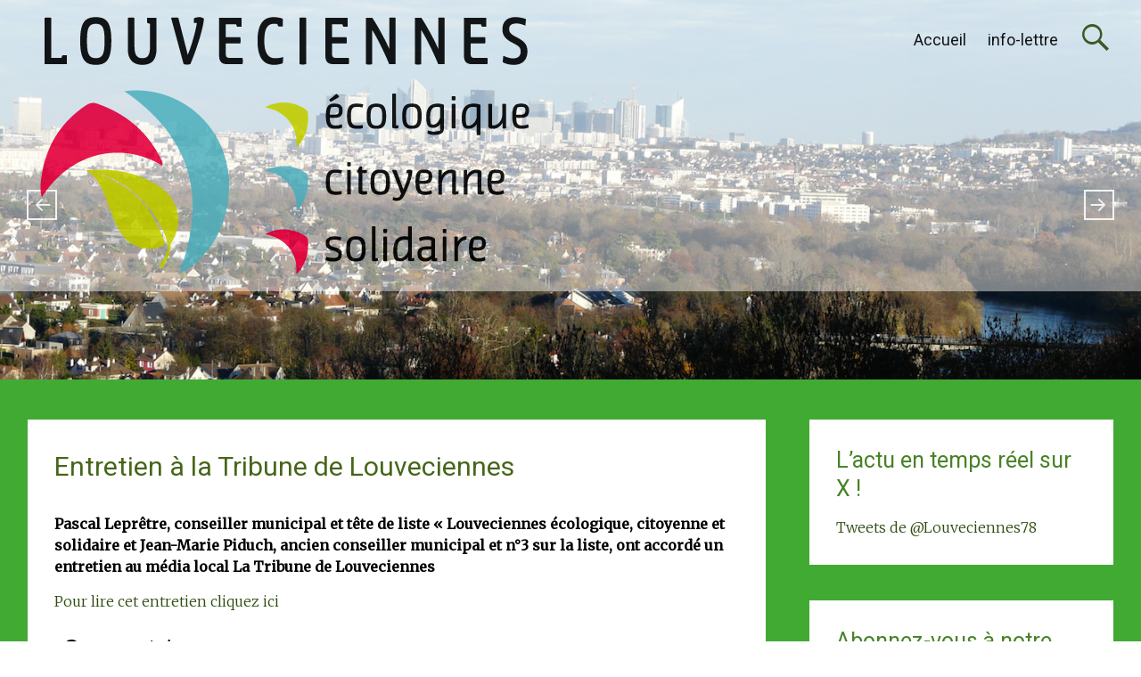

--- FILE ---
content_type: text/html; charset=UTF-8
request_url: http://www.louveciennesplus.fr/entretien-a-la-tribune-de-louveciennes/
body_size: 11185
content:
<!DOCTYPE html>
<html lang="fr-FR">
<head>
<meta charset="UTF-8">
<meta name="viewport" content="width=device-width, initial-scale=1">
<title>Entretien à la Tribune de Louveciennes | Louveciennes écologique, citoyenne et solidaire</title>
<link rel="profile" href="http://gmpg.org/xfn/11">
<link rel="pingback" href="http://www.louveciennesplus.fr/xmlrpc.php">
<meta name='robots' content='max-image-preview:large' />
<link rel='dns-prefetch' href='//secure.gravatar.com' />
<link rel='dns-prefetch' href='//stats.wp.com' />
<link rel='dns-prefetch' href='//fonts.googleapis.com' />
<link rel='dns-prefetch' href='//v0.wordpress.com' />
<link rel='dns-prefetch' href='//i0.wp.com' />
<link rel='dns-prefetch' href='//c0.wp.com' />
<link rel="alternate" type="application/rss+xml" title="Louveciennes écologique, citoyenne et solidaire &raquo; Flux" href="http://www.louveciennesplus.fr/feed/" />
<link rel="alternate" type="application/rss+xml" title="Louveciennes écologique, citoyenne et solidaire &raquo; Flux des commentaires" href="http://www.louveciennesplus.fr/comments/feed/" />
<script type="text/javascript">
/* <![CDATA[ */
window._wpemojiSettings = {"baseUrl":"https:\/\/s.w.org\/images\/core\/emoji\/14.0.0\/72x72\/","ext":".png","svgUrl":"https:\/\/s.w.org\/images\/core\/emoji\/14.0.0\/svg\/","svgExt":".svg","source":{"concatemoji":"http:\/\/www.louveciennesplus.fr\/wp-includes\/js\/wp-emoji-release.min.js?ver=6.4.7"}};
/*! This file is auto-generated */
!function(i,n){var o,s,e;function c(e){try{var t={supportTests:e,timestamp:(new Date).valueOf()};sessionStorage.setItem(o,JSON.stringify(t))}catch(e){}}function p(e,t,n){e.clearRect(0,0,e.canvas.width,e.canvas.height),e.fillText(t,0,0);var t=new Uint32Array(e.getImageData(0,0,e.canvas.width,e.canvas.height).data),r=(e.clearRect(0,0,e.canvas.width,e.canvas.height),e.fillText(n,0,0),new Uint32Array(e.getImageData(0,0,e.canvas.width,e.canvas.height).data));return t.every(function(e,t){return e===r[t]})}function u(e,t,n){switch(t){case"flag":return n(e,"\ud83c\udff3\ufe0f\u200d\u26a7\ufe0f","\ud83c\udff3\ufe0f\u200b\u26a7\ufe0f")?!1:!n(e,"\ud83c\uddfa\ud83c\uddf3","\ud83c\uddfa\u200b\ud83c\uddf3")&&!n(e,"\ud83c\udff4\udb40\udc67\udb40\udc62\udb40\udc65\udb40\udc6e\udb40\udc67\udb40\udc7f","\ud83c\udff4\u200b\udb40\udc67\u200b\udb40\udc62\u200b\udb40\udc65\u200b\udb40\udc6e\u200b\udb40\udc67\u200b\udb40\udc7f");case"emoji":return!n(e,"\ud83e\udef1\ud83c\udffb\u200d\ud83e\udef2\ud83c\udfff","\ud83e\udef1\ud83c\udffb\u200b\ud83e\udef2\ud83c\udfff")}return!1}function f(e,t,n){var r="undefined"!=typeof WorkerGlobalScope&&self instanceof WorkerGlobalScope?new OffscreenCanvas(300,150):i.createElement("canvas"),a=r.getContext("2d",{willReadFrequently:!0}),o=(a.textBaseline="top",a.font="600 32px Arial",{});return e.forEach(function(e){o[e]=t(a,e,n)}),o}function t(e){var t=i.createElement("script");t.src=e,t.defer=!0,i.head.appendChild(t)}"undefined"!=typeof Promise&&(o="wpEmojiSettingsSupports",s=["flag","emoji"],n.supports={everything:!0,everythingExceptFlag:!0},e=new Promise(function(e){i.addEventListener("DOMContentLoaded",e,{once:!0})}),new Promise(function(t){var n=function(){try{var e=JSON.parse(sessionStorage.getItem(o));if("object"==typeof e&&"number"==typeof e.timestamp&&(new Date).valueOf()<e.timestamp+604800&&"object"==typeof e.supportTests)return e.supportTests}catch(e){}return null}();if(!n){if("undefined"!=typeof Worker&&"undefined"!=typeof OffscreenCanvas&&"undefined"!=typeof URL&&URL.createObjectURL&&"undefined"!=typeof Blob)try{var e="postMessage("+f.toString()+"("+[JSON.stringify(s),u.toString(),p.toString()].join(",")+"));",r=new Blob([e],{type:"text/javascript"}),a=new Worker(URL.createObjectURL(r),{name:"wpTestEmojiSupports"});return void(a.onmessage=function(e){c(n=e.data),a.terminate(),t(n)})}catch(e){}c(n=f(s,u,p))}t(n)}).then(function(e){for(var t in e)n.supports[t]=e[t],n.supports.everything=n.supports.everything&&n.supports[t],"flag"!==t&&(n.supports.everythingExceptFlag=n.supports.everythingExceptFlag&&n.supports[t]);n.supports.everythingExceptFlag=n.supports.everythingExceptFlag&&!n.supports.flag,n.DOMReady=!1,n.readyCallback=function(){n.DOMReady=!0}}).then(function(){return e}).then(function(){var e;n.supports.everything||(n.readyCallback(),(e=n.source||{}).concatemoji?t(e.concatemoji):e.wpemoji&&e.twemoji&&(t(e.twemoji),t(e.wpemoji)))}))}((window,document),window._wpemojiSettings);
/* ]]> */
</script>
<link rel='stylesheet' id='validate-engine-css-css' href='http://www.louveciennesplus.fr/wp-content/plugins/wysija-newsletters/css/validationEngine.jquery.css?ver=2.22' type='text/css' media='all' />
<style id='wp-emoji-styles-inline-css' type='text/css'>

	img.wp-smiley, img.emoji {
		display: inline !important;
		border: none !important;
		box-shadow: none !important;
		height: 1em !important;
		width: 1em !important;
		margin: 0 0.07em !important;
		vertical-align: -0.1em !important;
		background: none !important;
		padding: 0 !important;
	}
</style>
<link rel='stylesheet' id='wp-block-library-css' href='https://c0.wp.com/c/6.4.7/wp-includes/css/dist/block-library/style.min.css' type='text/css' media='all' />
<link rel='stylesheet' id='mediaelement-css' href='https://c0.wp.com/c/6.4.7/wp-includes/js/mediaelement/mediaelementplayer-legacy.min.css' type='text/css' media='all' />
<link rel='stylesheet' id='wp-mediaelement-css' href='https://c0.wp.com/c/6.4.7/wp-includes/js/mediaelement/wp-mediaelement.min.css' type='text/css' media='all' />
<style id='jetpack-sharing-buttons-style-inline-css' type='text/css'>
.jetpack-sharing-buttons__services-list{display:flex;flex-direction:row;flex-wrap:wrap;gap:0;list-style-type:none;margin:5px;padding:0}.jetpack-sharing-buttons__services-list.has-small-icon-size{font-size:12px}.jetpack-sharing-buttons__services-list.has-normal-icon-size{font-size:16px}.jetpack-sharing-buttons__services-list.has-large-icon-size{font-size:24px}.jetpack-sharing-buttons__services-list.has-huge-icon-size{font-size:36px}@media print{.jetpack-sharing-buttons__services-list{display:none!important}}.editor-styles-wrapper .wp-block-jetpack-sharing-buttons{gap:0;padding-inline-start:0}ul.jetpack-sharing-buttons__services-list.has-background{padding:1.25em 2.375em}
</style>
<style id='classic-theme-styles-inline-css' type='text/css'>
/*! This file is auto-generated */
.wp-block-button__link{color:#fff;background-color:#32373c;border-radius:9999px;box-shadow:none;text-decoration:none;padding:calc(.667em + 2px) calc(1.333em + 2px);font-size:1.125em}.wp-block-file__button{background:#32373c;color:#fff;text-decoration:none}
</style>
<style id='global-styles-inline-css' type='text/css'>
body{--wp--preset--color--black: #000000;--wp--preset--color--cyan-bluish-gray: #abb8c3;--wp--preset--color--white: #ffffff;--wp--preset--color--pale-pink: #f78da7;--wp--preset--color--vivid-red: #cf2e2e;--wp--preset--color--luminous-vivid-orange: #ff6900;--wp--preset--color--luminous-vivid-amber: #fcb900;--wp--preset--color--light-green-cyan: #7bdcb5;--wp--preset--color--vivid-green-cyan: #00d084;--wp--preset--color--pale-cyan-blue: #8ed1fc;--wp--preset--color--vivid-cyan-blue: #0693e3;--wp--preset--color--vivid-purple: #9b51e0;--wp--preset--gradient--vivid-cyan-blue-to-vivid-purple: linear-gradient(135deg,rgba(6,147,227,1) 0%,rgb(155,81,224) 100%);--wp--preset--gradient--light-green-cyan-to-vivid-green-cyan: linear-gradient(135deg,rgb(122,220,180) 0%,rgb(0,208,130) 100%);--wp--preset--gradient--luminous-vivid-amber-to-luminous-vivid-orange: linear-gradient(135deg,rgba(252,185,0,1) 0%,rgba(255,105,0,1) 100%);--wp--preset--gradient--luminous-vivid-orange-to-vivid-red: linear-gradient(135deg,rgba(255,105,0,1) 0%,rgb(207,46,46) 100%);--wp--preset--gradient--very-light-gray-to-cyan-bluish-gray: linear-gradient(135deg,rgb(238,238,238) 0%,rgb(169,184,195) 100%);--wp--preset--gradient--cool-to-warm-spectrum: linear-gradient(135deg,rgb(74,234,220) 0%,rgb(151,120,209) 20%,rgb(207,42,186) 40%,rgb(238,44,130) 60%,rgb(251,105,98) 80%,rgb(254,248,76) 100%);--wp--preset--gradient--blush-light-purple: linear-gradient(135deg,rgb(255,206,236) 0%,rgb(152,150,240) 100%);--wp--preset--gradient--blush-bordeaux: linear-gradient(135deg,rgb(254,205,165) 0%,rgb(254,45,45) 50%,rgb(107,0,62) 100%);--wp--preset--gradient--luminous-dusk: linear-gradient(135deg,rgb(255,203,112) 0%,rgb(199,81,192) 50%,rgb(65,88,208) 100%);--wp--preset--gradient--pale-ocean: linear-gradient(135deg,rgb(255,245,203) 0%,rgb(182,227,212) 50%,rgb(51,167,181) 100%);--wp--preset--gradient--electric-grass: linear-gradient(135deg,rgb(202,248,128) 0%,rgb(113,206,126) 100%);--wp--preset--gradient--midnight: linear-gradient(135deg,rgb(2,3,129) 0%,rgb(40,116,252) 100%);--wp--preset--font-size--small: 13px;--wp--preset--font-size--medium: 20px;--wp--preset--font-size--large: 36px;--wp--preset--font-size--x-large: 42px;--wp--preset--spacing--20: 0.44rem;--wp--preset--spacing--30: 0.67rem;--wp--preset--spacing--40: 1rem;--wp--preset--spacing--50: 1.5rem;--wp--preset--spacing--60: 2.25rem;--wp--preset--spacing--70: 3.38rem;--wp--preset--spacing--80: 5.06rem;--wp--preset--shadow--natural: 6px 6px 9px rgba(0, 0, 0, 0.2);--wp--preset--shadow--deep: 12px 12px 50px rgba(0, 0, 0, 0.4);--wp--preset--shadow--sharp: 6px 6px 0px rgba(0, 0, 0, 0.2);--wp--preset--shadow--outlined: 6px 6px 0px -3px rgba(255, 255, 255, 1), 6px 6px rgba(0, 0, 0, 1);--wp--preset--shadow--crisp: 6px 6px 0px rgba(0, 0, 0, 1);}:where(.is-layout-flex){gap: 0.5em;}:where(.is-layout-grid){gap: 0.5em;}body .is-layout-flow > .alignleft{float: left;margin-inline-start: 0;margin-inline-end: 2em;}body .is-layout-flow > .alignright{float: right;margin-inline-start: 2em;margin-inline-end: 0;}body .is-layout-flow > .aligncenter{margin-left: auto !important;margin-right: auto !important;}body .is-layout-constrained > .alignleft{float: left;margin-inline-start: 0;margin-inline-end: 2em;}body .is-layout-constrained > .alignright{float: right;margin-inline-start: 2em;margin-inline-end: 0;}body .is-layout-constrained > .aligncenter{margin-left: auto !important;margin-right: auto !important;}body .is-layout-constrained > :where(:not(.alignleft):not(.alignright):not(.alignfull)){max-width: var(--wp--style--global--content-size);margin-left: auto !important;margin-right: auto !important;}body .is-layout-constrained > .alignwide{max-width: var(--wp--style--global--wide-size);}body .is-layout-flex{display: flex;}body .is-layout-flex{flex-wrap: wrap;align-items: center;}body .is-layout-flex > *{margin: 0;}body .is-layout-grid{display: grid;}body .is-layout-grid > *{margin: 0;}:where(.wp-block-columns.is-layout-flex){gap: 2em;}:where(.wp-block-columns.is-layout-grid){gap: 2em;}:where(.wp-block-post-template.is-layout-flex){gap: 1.25em;}:where(.wp-block-post-template.is-layout-grid){gap: 1.25em;}.has-black-color{color: var(--wp--preset--color--black) !important;}.has-cyan-bluish-gray-color{color: var(--wp--preset--color--cyan-bluish-gray) !important;}.has-white-color{color: var(--wp--preset--color--white) !important;}.has-pale-pink-color{color: var(--wp--preset--color--pale-pink) !important;}.has-vivid-red-color{color: var(--wp--preset--color--vivid-red) !important;}.has-luminous-vivid-orange-color{color: var(--wp--preset--color--luminous-vivid-orange) !important;}.has-luminous-vivid-amber-color{color: var(--wp--preset--color--luminous-vivid-amber) !important;}.has-light-green-cyan-color{color: var(--wp--preset--color--light-green-cyan) !important;}.has-vivid-green-cyan-color{color: var(--wp--preset--color--vivid-green-cyan) !important;}.has-pale-cyan-blue-color{color: var(--wp--preset--color--pale-cyan-blue) !important;}.has-vivid-cyan-blue-color{color: var(--wp--preset--color--vivid-cyan-blue) !important;}.has-vivid-purple-color{color: var(--wp--preset--color--vivid-purple) !important;}.has-black-background-color{background-color: var(--wp--preset--color--black) !important;}.has-cyan-bluish-gray-background-color{background-color: var(--wp--preset--color--cyan-bluish-gray) !important;}.has-white-background-color{background-color: var(--wp--preset--color--white) !important;}.has-pale-pink-background-color{background-color: var(--wp--preset--color--pale-pink) !important;}.has-vivid-red-background-color{background-color: var(--wp--preset--color--vivid-red) !important;}.has-luminous-vivid-orange-background-color{background-color: var(--wp--preset--color--luminous-vivid-orange) !important;}.has-luminous-vivid-amber-background-color{background-color: var(--wp--preset--color--luminous-vivid-amber) !important;}.has-light-green-cyan-background-color{background-color: var(--wp--preset--color--light-green-cyan) !important;}.has-vivid-green-cyan-background-color{background-color: var(--wp--preset--color--vivid-green-cyan) !important;}.has-pale-cyan-blue-background-color{background-color: var(--wp--preset--color--pale-cyan-blue) !important;}.has-vivid-cyan-blue-background-color{background-color: var(--wp--preset--color--vivid-cyan-blue) !important;}.has-vivid-purple-background-color{background-color: var(--wp--preset--color--vivid-purple) !important;}.has-black-border-color{border-color: var(--wp--preset--color--black) !important;}.has-cyan-bluish-gray-border-color{border-color: var(--wp--preset--color--cyan-bluish-gray) !important;}.has-white-border-color{border-color: var(--wp--preset--color--white) !important;}.has-pale-pink-border-color{border-color: var(--wp--preset--color--pale-pink) !important;}.has-vivid-red-border-color{border-color: var(--wp--preset--color--vivid-red) !important;}.has-luminous-vivid-orange-border-color{border-color: var(--wp--preset--color--luminous-vivid-orange) !important;}.has-luminous-vivid-amber-border-color{border-color: var(--wp--preset--color--luminous-vivid-amber) !important;}.has-light-green-cyan-border-color{border-color: var(--wp--preset--color--light-green-cyan) !important;}.has-vivid-green-cyan-border-color{border-color: var(--wp--preset--color--vivid-green-cyan) !important;}.has-pale-cyan-blue-border-color{border-color: var(--wp--preset--color--pale-cyan-blue) !important;}.has-vivid-cyan-blue-border-color{border-color: var(--wp--preset--color--vivid-cyan-blue) !important;}.has-vivid-purple-border-color{border-color: var(--wp--preset--color--vivid-purple) !important;}.has-vivid-cyan-blue-to-vivid-purple-gradient-background{background: var(--wp--preset--gradient--vivid-cyan-blue-to-vivid-purple) !important;}.has-light-green-cyan-to-vivid-green-cyan-gradient-background{background: var(--wp--preset--gradient--light-green-cyan-to-vivid-green-cyan) !important;}.has-luminous-vivid-amber-to-luminous-vivid-orange-gradient-background{background: var(--wp--preset--gradient--luminous-vivid-amber-to-luminous-vivid-orange) !important;}.has-luminous-vivid-orange-to-vivid-red-gradient-background{background: var(--wp--preset--gradient--luminous-vivid-orange-to-vivid-red) !important;}.has-very-light-gray-to-cyan-bluish-gray-gradient-background{background: var(--wp--preset--gradient--very-light-gray-to-cyan-bluish-gray) !important;}.has-cool-to-warm-spectrum-gradient-background{background: var(--wp--preset--gradient--cool-to-warm-spectrum) !important;}.has-blush-light-purple-gradient-background{background: var(--wp--preset--gradient--blush-light-purple) !important;}.has-blush-bordeaux-gradient-background{background: var(--wp--preset--gradient--blush-bordeaux) !important;}.has-luminous-dusk-gradient-background{background: var(--wp--preset--gradient--luminous-dusk) !important;}.has-pale-ocean-gradient-background{background: var(--wp--preset--gradient--pale-ocean) !important;}.has-electric-grass-gradient-background{background: var(--wp--preset--gradient--electric-grass) !important;}.has-midnight-gradient-background{background: var(--wp--preset--gradient--midnight) !important;}.has-small-font-size{font-size: var(--wp--preset--font-size--small) !important;}.has-medium-font-size{font-size: var(--wp--preset--font-size--medium) !important;}.has-large-font-size{font-size: var(--wp--preset--font-size--large) !important;}.has-x-large-font-size{font-size: var(--wp--preset--font-size--x-large) !important;}
.wp-block-navigation a:where(:not(.wp-element-button)){color: inherit;}
:where(.wp-block-post-template.is-layout-flex){gap: 1.25em;}:where(.wp-block-post-template.is-layout-grid){gap: 1.25em;}
:where(.wp-block-columns.is-layout-flex){gap: 2em;}:where(.wp-block-columns.is-layout-grid){gap: 2em;}
.wp-block-pullquote{font-size: 1.5em;line-height: 1.6;}
</style>
<link rel='stylesheet' id='social-icons-general-css' href='//www.louveciennesplus.fr/wp-content/plugins/social-icons/assets/css/social-icons.css?ver=1.7.4' type='text/css' media='all' />
<link rel='stylesheet' id='radiate-style-css' href='http://www.louveciennesplus.fr/wp-content/themes/radiate-pro/style.css?ver=6.4.7' type='text/css' media='all' />
<link rel='stylesheet' id='radiate_googlefonts-css' href='//fonts.googleapis.com/css?family=Roboto%7CMerriweather%3A400%2C300&#038;ver=6.4.7' type='text/css' media='all' />
<link rel='stylesheet' id='jetpack_css-css' href='https://c0.wp.com/p/jetpack/13.6.1/css/jetpack.css' type='text/css' media='all' />
<script type="text/javascript" src="https://c0.wp.com/c/6.4.7/wp-includes/js/jquery/jquery.min.js" id="jquery-core-js"></script>
<script type="text/javascript" src="https://c0.wp.com/c/6.4.7/wp-includes/js/jquery/jquery-migrate.min.js" id="jquery-migrate-js"></script>
<script type="text/javascript" id="radiate-custom-js-js-extra">
/* <![CDATA[ */
var radiateScriptParam = {"header_type_key":"type_2","push_height_key":"0","header_resize":"","slider_on_off_check":"1","responsiveness":"0"};
/* ]]> */
</script>
<script type="text/javascript" src="http://www.louveciennesplus.fr/wp-content/themes/radiate-pro/js/custom.js?ver=6.4.7" id="radiate-custom-js-js"></script>
<link rel="https://api.w.org/" href="http://www.louveciennesplus.fr/wp-json/" /><link rel="alternate" type="application/json" href="http://www.louveciennesplus.fr/wp-json/wp/v2/pages/2338" /><link rel="EditURI" type="application/rsd+xml" title="RSD" href="http://www.louveciennesplus.fr/xmlrpc.php?rsd" />
<link rel="canonical" href="http://www.louveciennesplus.fr/entretien-a-la-tribune-de-louveciennes/" />
<link rel='shortlink' href='https://wp.me/P7H1AF-BI' />
<link rel="alternate" type="application/json+oembed" href="http://www.louveciennesplus.fr/wp-json/oembed/1.0/embed?url=http%3A%2F%2Fwww.louveciennesplus.fr%2Fentretien-a-la-tribune-de-louveciennes%2F" />
<link rel="alternate" type="text/xml+oembed" href="http://www.louveciennesplus.fr/wp-json/oembed/1.0/embed?url=http%3A%2F%2Fwww.louveciennesplus.fr%2Fentretien-a-la-tribune-de-louveciennes%2F&#038;format=xml" />
	<style>img#wpstats{display:none}</style>
				<style type="text/css">
		body.custom-background { background: none !important; } #content { background-color: #41aa33; }
		</style>
			<style type="text/css">
			blockquote { border-color: #EAEAEA #EAEAEA #EAEAEA #2f4c10; }
			a { color: #2f4c10; }
			.site-title a:hover { color: #2f4c10; }
			.main-navigation a:hover, .main-navigation ul li.current-menu-item a, .main-navigation ul li.current_page_ancestor a, .main-navigation ul li.current-menu-ancestor a, .main-navigation ul li.current_page_item a, .main-navigation ul li:hover > a { background-color: #2f4c10; }
			.main-navigation ul li ul li a:hover, .main-navigation ul li ul li:hover > a, .main-navigation ul li.current-menu-item ul li a:hover { background-color: #2f4c10; }
			#masthead .search-form { background-color: #2f4c10; }
			.header-search-icon:before { color: #2f4c10; }
			button, input[type="button"], input[type="reset"], input[type="submit"] { 	background-color: #2f4c10; }
			#content .entry-title a:hover { color: #2f4c10; }
			.entry-meta span:hover { color: #2f4c10; }
			#content .entry-meta span a:hover { color: #2f4c10; }
			#content .comments-area article header cite a:hover, #content .comments-area a.comment-edit-link:hover, #content .comments-area a.comment-permalink:hover { color: #2f4c10; }
			.comments-area .comment-author-link a:hover { color: #2f4c10; }
			.comment .comment-reply-link:hover { color: #2f4c10; }
			.site-header .menu-toggle { color: #2f4c10; }
			.site-header .menu-toggle:hover { color: #2f4c10; }
			.main-small-navigation li:hover { background: #2f4c10; }
			.main-small-navigation ul > .current_page_item, .main-small-navigation ul > .current-menu-item { background: #2f4c10; }
			.main-small-navigation ul li ul li a:hover, .main-small-navigation ul li ul li:hover > a, .main-small-navigation ul li.current-menu-item ul li a:hover { background-color: #2f4c10; }
			#featured_pages a.more-link:hover { border-color:#2f4c10; color:#2f4c10; }
			a#back-top:before { background-color:#2f4c10; }
			.comments-area .comment-author-link span { background-color:#2f4c10; }
			.slider-meta .slider-button a:hover { background-color: #2f4c10; border: 3px solid #2f4c10; }
			.slider-nav a:hover { background-color: #2f4c10; border: 2px solid #2f4c10; } .entry-title, .entry-title a, #reply-title { color:#466619; } .widget-title { color:#488227; } body, button, input, select, textarea, p { color:#000000; } .entry-meta span, .entry-meta span a, .comments-area .comment-edit-link, .comments-area .comment-permalink, .comments-area .comment-date-time, .comments-area .comment-author-link, .comments-area .comment-author-link a { color:#347020; } .main-navigation a { color:#000000; } #colophon, #colophon .widget { background-color:#56912d; } th, td { border: 1px solid #81d742; } hr { background-color: #81d742; } blockquote { border-color: #81d742 #81d742 #81d742 #2f4c10; } pre, input[type="text"], input[type="email"], input[type="url"], input[type="password"], input[type="search"], textarea { border: 1px solid #81d742; } abbr, acronym { border-bottom: 1px dotted #81d742; } .header-wrap { border-bottom: 1px solid #81d742; } .header-search-icon { border-left: 1px solid #81d742; } .main-navigation li { border-left: 1px solid #81d742; } #featured_pages a.more-link { border: 1px solid #81d742; } .comment-content { border: 1px solid #81d742; } #colophon { border-top: 1px solid #81d742; } .footer-widgets-area { border-bottom: 1px solid #81d742; } .comment-content { background-color:#4a8228; } #masthead { height: 500px; } @media screen and (max-width: 1024px) {
										.slide-image img { height: 341px; }
										#masthead { height: 341px; }
										.slider-meta { max-width: 70%; }
										.slider-nav a.slide-next { margin-right: 10px; } .slider-nav a.slide-prev { margin-left: 10px; }
										.slider-meta .slider-title { font-size: 30px; margin-bottom: 10px; }
										.slider-meta .slider-description { font-size: 14px; line-height: 1.4; }
										.slider-meta .slider-button { margin-top: 20px; }
										.slider-meta .slider-button a { font-size: 12px; padding: 5px 15px; border: 2px solid #FFFFFF; } }
									@media screen and (max-width: 768px) {
										.radiate-hdt-2 #header-logo-image { padding-right: 10px; }
										.radiate-hdt-2 #header-logo-image img { height: 60px; width: auto; }
										.slide-image img { height: 256px; }
										#masthead { height: 256px; }
										.slider-meta h4 { display: none; }
										.slider-meta { max-width: 70%; }
										.slider-nav a.slide-next { margin-right: 10px; } .slider-nav a.slide-prev { margin-left: 10px; }
										.slider-nav a { border: 1px solid #EAEAEA; font-size: 18px; } }
									@media only screen and (max-width: 480px) {
										.radiate-hdt-2 #header-logo-image { padding-right: 5px; }
										.radiate-hdt-2 #header-logo-image img { height: 50px; width: auto; }
										.slide-image img { height: 160px; }
										#masthead { height: 160px; }
										.slider-meta { max-width: 85%; }
										.slider-meta .slider-title { font-size: 12px; margin-bottom: 0; }
										.slider-meta .slider-button { margin-top: 6px; }
										.slider-meta .slider-button a { font-size: 10px; padding: 3px 10px; border: 1px solid #FFFFFF; }
										.slider-nav a { font-size: 12px; } } #parallax-bg { background-color: #41aa33; }</style>
			<style type="text/css">.main-navigation a {
padding: 0 12px;
}
.slide-image img {
  width: 100%;
}
.header-wrap {
  background-color: rgba(255, 255, 255, 0.5);
  border-bottom: 1px solid rgba(255, 255, 255, 0.0);
}</style>
	<style type="text/css">.recentcomments a{display:inline !important;padding:0 !important;margin:0 !important;}</style>	<style type="text/css">
			.site-title,
		.site-description {
			position: absolute;
			clip: rect(1px, 1px, 1px, 1px);
		}
		</style>
	<style type="text/css" id="custom-background-css">
body.custom-background { background-color: #41aa33; }
</style>
	<link rel="icon" href="https://i0.wp.com/www.louveciennesplus.fr/wp-content/uploads/2020/02/logo.png?fit=32%2C30" sizes="32x32" />
<link rel="icon" href="https://i0.wp.com/www.louveciennesplus.fr/wp-content/uploads/2020/02/logo.png?fit=192%2C182" sizes="192x192" />
<link rel="apple-touch-icon" href="https://i0.wp.com/www.louveciennesplus.fr/wp-content/uploads/2020/02/logo.png?fit=180%2C170" />
<meta name="msapplication-TileImage" content="https://i0.wp.com/www.louveciennesplus.fr/wp-content/uploads/2020/02/logo.png?fit=226%2C214" />

</head>
<body class="page-template-default page page-id-2338 custom-background group-blog right-sidebar radiate-hdt-2">
<div id="page" class="hfeed site">
		<header id="masthead" class="site-header" role="banner">
		<div class="header-wrap clearfix">
			 <div class="inner-wrap"> 			<div class="site-branding">
									<div id="header-logo-image">
						<a href="http://www.louveciennesplus.fr/" title="Louveciennes écologique, citoyenne et solidaire" rel="home"><img src="http://www.louveciennesplus.fr/wp-content/uploads/2020/02/logo-Lecs-VG_site.png" alt="Louveciennes écologique, citoyenne et solidaire"></a>
					</div><!-- #header-logo-image -->
								<div id="header-text">
					<h1 class="site-title"><a href="http://www.louveciennesplus.fr/" title="Louveciennes écologique, citoyenne et solidaire" rel="home">Louveciennes écologique, citoyenne et solidaire</a></h1>
					<h2 class="site-description">élections municipales des 5 et 12 décembre 2021</h2>
				</div>
			</div>
			<div class="header-search-icon"></div>
			<form role="search" method="get" class="search-form" action="http://www.louveciennesplus.fr/">
	<label>
		<span class="screen-reader-text">Rechercher&nbsp;:</span>
		<input type="search" class="search-field" placeholder="Recherche&hellip;" value="" name="s">
	</label>
	<input type="submit" class="search-submit" value="Rechercher">
</form>
			<nav id="site-navigation" class="main-navigation" role="navigation">
				<h1 class="menu-toggle"></h1>
				<a class="skip-link screen-reader-text" href="#content">Aller au contenu principal</a>
				<div class="menu-menu-1-container"><ul id="menu-menu-1" class="menu"><li id="menu-item-994" class="menu-item menu-item-type-custom menu-item-object-custom menu-item-home menu-item-994"><a href="http://www.louveciennesplus.fr">Accueil</a></li>
<li id="menu-item-2247" class="menu-item menu-item-type-post_type menu-item-object-page menu-item-2247"><a href="http://www.louveciennesplus.fr/newsletter/">info-lettre</a></li>
</ul></div>			</nav><!-- #site-navigation -->
			 </div> 		</div><!-- header-wrap -->
	</header><!-- #masthead -->
	<div id="parallax-bg">
		<div class="slide-wrap">			<div class="single-slide">
				<div class="slide-image"><img title="" alt="" src="http://www.louveciennesplus.fr/wp-content/uploads/2015/12/P1110734_RP.jpg"/></div>
				<div class="slider-meta">
					<h3 class="slider-title"></h3>
					<h4 class="slider-description"></h4>
									</div><!-- .slider-meta -->
			</div><!-- .single-slide -->
				<div class="single-slide">
				<div class="slide-image"><img title="" alt="" src="http://www.louveciennesplus.fr/wp-content/uploads/2015/12/P1110749_RP.jpg"/></div>
				<div class="slider-meta">
					<h3 class="slider-title"></h3>
					<h4 class="slider-description"></h4>
									</div><!-- .slider-meta -->
			</div><!-- .single-slide -->
				<div class="single-slide">
				<div class="slide-image"><img title="" alt="" src="http://www.louveciennesplus.fr/wp-content/uploads/2015/12/2012.01-louveciennes-sous-la-neige-051_RP.jpg"/></div>
				<div class="slider-meta">
					<h3 class="slider-title"></h3>
					<h4 class="slider-description"></h4>
									</div><!-- .slider-meta -->
			</div><!-- .single-slide -->
				<div class="single-slide">
				<div class="slide-image"><img title="" alt="" src="http://www.louveciennesplus.fr/wp-content/uploads/2015/12/P1110692_RP.jpg"/></div>
				<div class="slider-meta">
					<h3 class="slider-title"></h3>
					<h4 class="slider-description"></h4>
									</div><!-- .slider-meta -->
			</div><!-- .single-slide -->
				<div class="single-slide">
				<div class="slide-image"><img title="" alt="" src="http://www.louveciennesplus.fr/wp-content/uploads/2014/03/dynamique.jpg"/></div>
				<div class="slider-meta">
					<h3 class="slider-title"></h3>
					<h4 class="slider-description"></h4>
									</div><!-- .slider-meta -->
			</div><!-- .single-slide -->
				<div class="single-slide">
				<div class="slide-image"><img title="" alt="" src="http://www.louveciennesplus.fr/wp-content/uploads/2015/12/2012.01-louveciennes-sous-la-neige-057_RP.jpg"/></div>
				<div class="slider-meta">
					<h3 class="slider-title"></h3>
					<h4 class="slider-description"></h4>
									</div><!-- .slider-meta -->
			</div><!-- .single-slide -->
				<div class="single-slide">
				<div class="slide-image"><img title="" alt="" src="http://www.louveciennesplus.fr/wp-content/uploads/2015/12/Mairie.jpg"/></div>
				<div class="slider-meta">
					<h3 class="slider-title"></h3>
					<h4 class="slider-description"></h4>
									</div><!-- .slider-meta -->
			</div><!-- .single-slide -->
				<div class="single-slide">
				<div class="slide-image"><img title="" alt="" src="http://www.louveciennesplus.fr/wp-content/uploads/2015/12/IMG_0017_RP.jpg"/></div>
				<div class="slider-meta">
					<h3 class="slider-title"></h3>
					<h4 class="slider-description"></h4>
									</div><!-- .slider-meta -->
			</div><!-- .single-slide -->
				<div class="single-slide">
				<div class="slide-image"><img title="" alt="" src="http://www.louveciennesplus.fr/wp-content/uploads/2015/12/P000211_RP.jpg"/></div>
				<div class="slider-meta">
					<h3 class="slider-title"></h3>
					<h4 class="slider-description"></h4>
									</div><!-- .slider-meta -->
			</div><!-- .single-slide -->
				<div class="single-slide">
				<div class="slide-image"><img title="" alt="" src="http://www.louveciennesplus.fr/wp-content/uploads/2013/12/mairie.jpg"/></div>
				<div class="slider-meta">
					<h3 class="slider-title"></h3>
					<h4 class="slider-description"></h4>
									</div><!-- .slider-meta -->
			</div><!-- .single-slide -->
				<div class="single-slide">
				<div class="slide-image"><img title="" alt="" src="http://www.louveciennesplus.fr/wp-content/uploads/2015/12/DSC_0003_RP.jpg"/></div>
				<div class="slider-meta">
					<h3 class="slider-title"></h3>
					<h4 class="slider-description"></h4>
									</div><!-- .slider-meta -->
			</div><!-- .single-slide -->
				<div class="single-slide">
				<div class="slide-image"><img title="" alt="" src="http://www.louveciennesplus.fr/wp-content/uploads/2013/12/2009.06.27-Louveciennes-035-11.jpg"/></div>
				<div class="slider-meta">
					<h3 class="slider-title"></h3>
					<h4 class="slider-description"></h4>
									</div><!-- .slider-meta -->
			</div><!-- .single-slide -->
				<div class="single-slide">
				<div class="slide-image"><img title="" alt="" src="http://www.louveciennesplus.fr/wp-content/uploads/2015/12/PICT0177_RP.jpg"/></div>
				<div class="slider-meta">
					<h3 class="slider-title"></h3>
					<h4 class="slider-description"></h4>
									</div><!-- .slider-meta -->
			</div><!-- .single-slide -->
				<div class="single-slide">
				<div class="slide-image"><img title="" alt="" src="http://www.louveciennesplus.fr/wp-content/uploads/2015/12/2009.06.27-Louveciennes-063_RP.jpg"/></div>
				<div class="slider-meta">
					<h3 class="slider-title"></h3>
					<h4 class="slider-description"></h4>
									</div><!-- .slider-meta -->
			</div><!-- .single-slide -->
				<div class="single-slide">
				<div class="slide-image"><img title="" alt="" src="http://www.louveciennesplus.fr/wp-content/uploads/2015/12/2009.06.27-Louveciennes-024_RP.jpg"/></div>
				<div class="slider-meta">
					<h3 class="slider-title"></h3>
					<h4 class="slider-description"></h4>
									</div><!-- .slider-meta -->
			</div><!-- .single-slide -->
		</div><!-- .slide-wrap -->
	<div class="slider-nav">
			<a class="slide-next" href="#"></a>
			<a class="slide-prev" href="#"></a>
	</div>
	</div><!-- #parallax-bg -->
	<div id="content" class="site-content">
		<div class="inner-wrap">
	<div id="primary" class="content-area">
		<main id="main" class="site-main" role="main">

			
				 
<article id="post-2338" class="post-2338 page type-page status-publish has-post-thumbnail hentry">
	
   <header class="entry-header">
		<h1 class="entry-title">Entretien à la Tribune de Louveciennes</h1>
	</header><!-- .entry-header -->

	<div class="entry-content">
		<style type="text/css">.fb-comments,.fb-comments span,.fb-comments span iframe[style]{min-width:100%!important;width:100%!important}</style><div id="fb-root"></div><p><span id="more-2338"></span></p>
<p><strong>Pascal Leprêtre, conseiller municipal et tête de liste « Louveciennes écologique, citoyenne et solidaire et Jean-Marie Piduch, ancien conseiller municipal et n°3 sur la liste, ont accordé un entretien au média local La Tribune de Louveciennes </strong></p>
<p><a href="https://louveciennestribune.typepad.com/media/2020/03/municipales-2020-entretien-avec-pascal-leprêtre-1.html">Pour lire cet entretien cliquez ici </a></p>
<div class='heateorFfcClear'></div><div style='width:100%;text-align:left;' class='heateor_ffc_facebook_comments'><h4 class='heateor_ffc_facebook_comments_title' style='padding:10px;font-family:Arial,Helvetica Neue,Helvetica,sans-serif;' >Commentaires</h4><script type="text/javascript">!function(e,n,t){var o,c=e.getElementsByTagName(n)[0];e.getElementById(t)||(o=e.createElement(n),o.id=t,o.src="//connect.facebook.net/fr_FR/sdk.js#xfbml=1&version=v23.0",c.parentNode.insertBefore(o,c))}(document,"script","facebook-jssdk");</script><div class="fb-comments" data-href="http://www.louveciennesplus.fr/entretien-a-la-tribune-de-louveciennes/" data-colorscheme="light" data-numposts="" data-width="100%" data-order-by="social" ></div></div><div class='heateorFfcClear'></div>			</div><!-- .entry-content -->
	</article><!-- #post-## -->

				
			
		</main><!-- #main -->
	</div><!-- #primary -->

	<div id="secondary" class="widget-area" role="complementary">
				<aside id="text-3" class="widget widget_text"><h3 class="widget-title">L&rsquo;actu en temps réel sur X !</h3>			<div class="textwidget"><a class="twitter-timeline" href="https://twitter.com/Louveciennes78" data-widget-id="677966975243448320">Tweets de @Louveciennes78</a> <script>!function(d,s,id){var js,fjs=d.getElementsByTagName(s)[0],p=/^http:/.test(d.location)?'http':'https';if(!d.getElementById(id)){js=d.createElement(s);js.id=id;js.src=p+"://platform.twitter.com/widgets.js";fjs.parentNode.insertBefore(js,fjs);}}(document,"script","twitter-wjs");</script></div>
		</aside><aside id="wysija-3" class="widget widget_wysija"><h3 class="widget-title">Abonnez-vous à notre info lettre</h3><div class="widget_wysija_cont"><div id="msg-form-wysija-3" class="wysija-msg ajax"></div><form id="form-wysija-3" method="post" action="#wysija" class="widget_wysija">
<p class="wysija-paragraph">
    <label>E-mail <span class="wysija-required">*</span></label>
    
    	<input type="text" name="wysija[user][email]" class="wysija-input validate[required,custom[email]]" title="E-mail"  value="" />
    
    
    
    <span class="abs-req">
        <input type="text" name="wysija[user][abs][email]" class="wysija-input validated[abs][email]" value="" />
    </span>
    
</p>

<input class="wysija-submit wysija-submit-field" type="submit" value="Je m&#039;abonne !" />

    <input type="hidden" name="form_id" value="3" />
    <input type="hidden" name="action" value="save" />
    <input type="hidden" name="controller" value="subscribers" />
    <input type="hidden" value="1" name="wysija-page" />

    
        <input type="hidden" name="wysija[user_list][list_ids]" value="1" />
    
 </form></div></aside><aside id="themegrill_social_icons-3" class="widget social-icons widget_social_icons"><h3 class="widget-title">Nous suivre sur les réseaux sociaux</h3>		
		<ul class="social-icons-lists show-icons-label icons-background-rounded">

			
				<li class="social-icons-list-item">
					<a href="https://twitter.com/@louveciennes78"   class="social-icon">
						<span class="socicon socicon-twitter" style="padding: 10px; font-size: 14px; background-color: #4da7de"></span>

													<span class="social-icons-list-label">@louveciennes78</span>
											</a>
				</li>

			
				<li class="social-icons-list-item">
					<a href="http://facebook.com/louveciennes78"   class="social-icon">
						<span class="socicon socicon-facebook" style="padding: 10px; font-size: 14px; background-color: #3e5b98"></span>

													<span class="social-icons-list-label">louveciennes78</span>
											</a>
				</li>

			
				<li class="social-icons-list-item">
					<a href="http://instagram.com"   class="social-icon">
						<span class="socicon socicon-instagram" style="padding: 10px; font-size: 14px; background-color: #9c7c6e"></span>

													<span class="social-icons-list-label">@78louveciennes</span>
											</a>
				</li>

			
		</ul>

		</aside>
		<aside id="recent-posts-2" class="widget widget_recent_entries">
		<h3 class="widget-title">Articles récents</h3>
		<ul>
											<li>
					<a href="http://www.louveciennesplus.fr/tribune-libre-publiee-dans-louveciennes-echos-janvier-2026/">Tribune libre publiée dans Louveciennes-Echos &#8211; Janvier 2026</a>
									</li>
											<li>
					<a href="http://www.louveciennesplus.fr/elections-municipales-des-15-et-22-mars-2026-participez-a-notre-questionnaire-citoyen/">Elections municipales des 15 et 22 mars 2026 &#8211; Participez à notre questionnaire citoyen !</a>
									</li>
											<li>
					<a href="http://www.louveciennesplus.fr/fermeture-du-groupe-scolaire-paul-doumer-vote-en-conseil-municipal/">Fermeture du groupe scolaire Paul Doumer : vote en conseil municipal</a>
									</li>
											<li>
					<a href="http://www.louveciennesplus.fr/conseil-municipal-du-30-janvier-2024/">Conseil municipal du 30 janvier 2024</a>
									</li>
											<li>
					<a href="http://www.louveciennesplus.fr/fermeture-du-groupe-scolaire-paul-doumer-articles-dans-toutes-les-nouvelles/">Fermeture du groupe scolaire Paul Doumer : article dans Toutes les Nouvelles</a>
									</li>
					</ul>

		</aside><aside id="categories-2" class="widget widget_categories"><h3 class="widget-title">Catégories</h3><form action="http://www.louveciennesplus.fr" method="get"><label class="screen-reader-text" for="cat">Catégories</label><select  name='cat' id='cat' class='postform'>
	<option value='-1'>Sélectionner une catégorie</option>
	<option class="level-0" value="70">Bougival</option>
	<option class="level-0" value="67">Budget</option>
	<option class="level-0" value="61">CASGBS</option>
	<option class="level-0" value="47">circulations douces</option>
	<option class="level-0" value="80">Citoyenneté</option>
	<option class="level-0" value="92">Conférence</option>
	<option class="level-0" value="62">conseil communautaire</option>
	<option class="level-0" value="51">Conseil d&rsquo;Etat</option>
	<option class="level-0" value="15">conseil municipal</option>
	<option class="level-0" value="6">Dans la presse</option>
	<option class="level-0" value="110">débat d&rsquo;orientation budgétaire</option>
	<option class="level-0" value="93">eau</option>
	<option class="level-0" value="82">élections</option>
	<option class="level-0" value="84">environnement</option>
	<option class="level-0" value="22">éthique</option>
	<option class="level-0" value="45">finances</option>
	<option class="level-0" value="56">humour</option>
	<option class="level-0" value="91">Immigration</option>
	<option class="level-0" value="39">intercommunalité</option>
	<option class="level-0" value="105">international</option>
	<option class="level-0" value="19">La campagne électorale</option>
	<option class="level-0" value="18">Les candidats</option>
	<option class="level-0" value="71">Les Coteaux de Seine Autrement</option>
	<option class="level-0" value="90">Linky</option>
	<option class="level-0" value="76">logement</option>
	<option class="level-0" value="52">Louveciennes</option>
	<option class="level-0" value="1">Non classé</option>
	<option class="level-0" value="66">PADD</option>
	<option class="level-0" value="65">PLU</option>
	<option class="level-0" value="94">pollution</option>
	<option class="level-0" value="81">primaires</option>
	<option class="level-0" value="33">recours</option>
	<option class="level-0" value="44">réforme territoriale</option>
	<option class="level-0" value="74">réfugiés</option>
	<option class="level-0" value="25">Résultats</option>
	<option class="level-0" value="109">ROB</option>
	<option class="level-0" value="86">scolaire</option>
	<option class="level-0" value="38">SGSF</option>
	<option class="level-0" value="69">SNCF</option>
	<option class="level-0" value="68">Transport</option>
	<option class="level-0" value="77">urbanisme</option>
	<option class="level-0" value="27">vidéos</option>
</select>
</form><script type="text/javascript">
/* <![CDATA[ */

(function() {
	var dropdown = document.getElementById( "cat" );
	function onCatChange() {
		if ( dropdown.options[ dropdown.selectedIndex ].value > 0 ) {
			dropdown.parentNode.submit();
		}
	}
	dropdown.onchange = onCatChange;
})();

/* ]]> */
</script>
</aside><aside id="archives-2" class="widget widget_archive"><h3 class="widget-title">Archives</h3>		<label class="screen-reader-text" for="archives-dropdown-2">Archives</label>
		<select id="archives-dropdown-2" name="archive-dropdown">
			
			<option value="">Sélectionner un mois</option>
				<option value='http://www.louveciennesplus.fr/2026/01/'> janvier 2026 </option>
	<option value='http://www.louveciennesplus.fr/2024/01/'> janvier 2024 </option>
	<option value='http://www.louveciennesplus.fr/2022/10/'> octobre 2022 </option>
	<option value='http://www.louveciennesplus.fr/2022/04/'> avril 2022 </option>
	<option value='http://www.louveciennesplus.fr/2022/03/'> mars 2022 </option>
	<option value='http://www.louveciennesplus.fr/2021/12/'> décembre 2021 </option>
	<option value='http://www.louveciennesplus.fr/2021/11/'> novembre 2021 </option>
	<option value='http://www.louveciennesplus.fr/2021/01/'> janvier 2021 </option>
	<option value='http://www.louveciennesplus.fr/2020/07/'> juillet 2020 </option>
	<option value='http://www.louveciennesplus.fr/2020/05/'> mai 2020 </option>
	<option value='http://www.louveciennesplus.fr/2020/03/'> mars 2020 </option>
	<option value='http://www.louveciennesplus.fr/2020/02/'> février 2020 </option>
	<option value='http://www.louveciennesplus.fr/2020/01/'> janvier 2020 </option>
	<option value='http://www.louveciennesplus.fr/2019/12/'> décembre 2019 </option>
	<option value='http://www.louveciennesplus.fr/2019/11/'> novembre 2019 </option>
	<option value='http://www.louveciennesplus.fr/2019/07/'> juillet 2019 </option>
	<option value='http://www.louveciennesplus.fr/2019/06/'> juin 2019 </option>
	<option value='http://www.louveciennesplus.fr/2019/05/'> mai 2019 </option>
	<option value='http://www.louveciennesplus.fr/2019/04/'> avril 2019 </option>
	<option value='http://www.louveciennesplus.fr/2019/03/'> mars 2019 </option>
	<option value='http://www.louveciennesplus.fr/2018/12/'> décembre 2018 </option>
	<option value='http://www.louveciennesplus.fr/2018/10/'> octobre 2018 </option>
	<option value='http://www.louveciennesplus.fr/2018/09/'> septembre 2018 </option>
	<option value='http://www.louveciennesplus.fr/2018/04/'> avril 2018 </option>
	<option value='http://www.louveciennesplus.fr/2018/03/'> mars 2018 </option>
	<option value='http://www.louveciennesplus.fr/2018/02/'> février 2018 </option>
	<option value='http://www.louveciennesplus.fr/2017/12/'> décembre 2017 </option>
	<option value='http://www.louveciennesplus.fr/2017/11/'> novembre 2017 </option>
	<option value='http://www.louveciennesplus.fr/2017/10/'> octobre 2017 </option>
	<option value='http://www.louveciennesplus.fr/2017/07/'> juillet 2017 </option>
	<option value='http://www.louveciennesplus.fr/2017/05/'> mai 2017 </option>
	<option value='http://www.louveciennesplus.fr/2017/03/'> mars 2017 </option>
	<option value='http://www.louveciennesplus.fr/2017/01/'> janvier 2017 </option>
	<option value='http://www.louveciennesplus.fr/2016/12/'> décembre 2016 </option>
	<option value='http://www.louveciennesplus.fr/2016/10/'> octobre 2016 </option>
	<option value='http://www.louveciennesplus.fr/2016/09/'> septembre 2016 </option>
	<option value='http://www.louveciennesplus.fr/2016/07/'> juillet 2016 </option>
	<option value='http://www.louveciennesplus.fr/2016/05/'> mai 2016 </option>
	<option value='http://www.louveciennesplus.fr/2016/04/'> avril 2016 </option>
	<option value='http://www.louveciennesplus.fr/2016/03/'> mars 2016 </option>
	<option value='http://www.louveciennesplus.fr/2016/02/'> février 2016 </option>
	<option value='http://www.louveciennesplus.fr/2016/01/'> janvier 2016 </option>
	<option value='http://www.louveciennesplus.fr/2015/12/'> décembre 2015 </option>
	<option value='http://www.louveciennesplus.fr/2015/09/'> septembre 2015 </option>
	<option value='http://www.louveciennesplus.fr/2015/02/'> février 2015 </option>
	<option value='http://www.louveciennesplus.fr/2015/01/'> janvier 2015 </option>
	<option value='http://www.louveciennesplus.fr/2014/12/'> décembre 2014 </option>
	<option value='http://www.louveciennesplus.fr/2014/11/'> novembre 2014 </option>
	<option value='http://www.louveciennesplus.fr/2014/10/'> octobre 2014 </option>
	<option value='http://www.louveciennesplus.fr/2014/09/'> septembre 2014 </option>
	<option value='http://www.louveciennesplus.fr/2014/07/'> juillet 2014 </option>
	<option value='http://www.louveciennesplus.fr/2014/06/'> juin 2014 </option>
	<option value='http://www.louveciennesplus.fr/2014/05/'> mai 2014 </option>
	<option value='http://www.louveciennesplus.fr/2014/04/'> avril 2014 </option>
	<option value='http://www.louveciennesplus.fr/2014/03/'> mars 2014 </option>
	<option value='http://www.louveciennesplus.fr/2014/02/'> février 2014 </option>
	<option value='http://www.louveciennesplus.fr/2014/01/'> janvier 2014 </option>
	<option value='http://www.louveciennesplus.fr/2013/12/'> décembre 2013 </option>

		</select>

			<script type="text/javascript">
/* <![CDATA[ */

(function() {
	var dropdown = document.getElementById( "archives-dropdown-2" );
	function onSelectChange() {
		if ( dropdown.options[ dropdown.selectedIndex ].value !== '' ) {
			document.location.href = this.options[ this.selectedIndex ].value;
		}
	}
	dropdown.onchange = onSelectChange;
})();

/* ]]> */
</script>
</aside><aside id="recent-comments-2" class="widget widget_recent_comments"><h3 class="widget-title">Commentaires récents</h3><ul id="recentcomments"><li class="recentcomments"><span class="comment-author-link"><a href="http://www.louveciennesplus.fr" class="url" rel="ugc">PLUS</a></span> dans <a href="http://www.louveciennesplus.fr/retour-sur-le-conseil-municipal-du-12-avril/comment-page-1/#comment-102">Retour sur le conseil municipal du 12 avril</a></li><li class="recentcomments"><span class="comment-author-link">GROULT</span> dans <a href="http://www.louveciennesplus.fr/retour-sur-le-conseil-municipal-du-12-avril/comment-page-1/#comment-100">Retour sur le conseil municipal du 12 avril</a></li><li class="recentcomments"><span class="comment-author-link">Valerie</span> dans <a href="http://www.louveciennesplus.fr/592-000-e-dimpots-supplementaires-une-necessite-non-un-choix-politique/comment-page-1/#comment-95">592.000 € d&rsquo;impôts supplémentaires ! une nécessité ? non, un choix politique !</a></li><li class="recentcomments"><span class="comment-author-link">Antoine</span> dans <a href="http://www.louveciennesplus.fr/592-000-e-dimpots-supplementaires-une-necessite-non-un-choix-politique/comment-page-1/#comment-94">592.000 € d&rsquo;impôts supplémentaires ! une nécessité ? non, un choix politique !</a></li><li class="recentcomments"><span class="comment-author-link">MP</span> dans <a href="http://www.louveciennesplus.fr/que-pensez-vous-du-sondage-du-maire-sur-le-budget-2016/comment-page-1/#comment-92">Que pensez-vous du « sondage » du maire sur le budget 2016  ?</a></li></ul></aside><aside id="meta-2" class="widget widget_meta"><h3 class="widget-title">Méta</h3>
		<ul>
						<li><a href="http://www.louveciennesplus.fr/wp-login.php">Connexion</a></li>
			<li><a href="http://www.louveciennesplus.fr/feed/">Flux des publications</a></li>
			<li><a href="http://www.louveciennesplus.fr/comments/feed/">Flux des commentaires</a></li>

			<li><a href="https://fr.wordpress.org/">Site de WordPress-FR</a></li>
		</ul>

		</aside>	</div><!-- #secondary -->

		</div><!-- .inner-wrap -->
	</div><!-- #content -->

	<footer id="colophon" class="site-footer" role="contentinfo">
		
		<div class="site-info">
						 courriel : contact@louveciennesplus.fr                    facebook : louveciennes78                    twitter : @louveciennes78		</div><!-- .site-info -->
	</footer><!-- #colophon -->
</div><!-- #page -->

<script type="text/javascript" src="http://www.louveciennesplus.fr/wp-content/themes/radiate-pro/js/navigation.js?ver=20120206" id="radiate-navigation-js"></script>
<script type="text/javascript" src="http://www.louveciennesplus.fr/wp-content/themes/radiate-pro/js/skip-link-focus-fix.js?ver=20130115" id="radiate-skip-link-focus-fix-js"></script>
<script type="text/javascript" src="http://www.louveciennesplus.fr/wp-content/themes/radiate-pro/js/jquery.cycle.all.min.js?ver=2.9999.5" id="radiate_jquery_cycle-js"></script>
<script type="text/javascript" src="http://www.louveciennesplus.fr/wp-content/themes/radiate-pro/js/radiate-slider-setting.js?ver=6.4.7" id="radiate_slider-js"></script>
<script type="text/javascript" src="https://stats.wp.com/e-202604.js" id="jetpack-stats-js" data-wp-strategy="defer"></script>
<script type="text/javascript" id="jetpack-stats-js-after">
/* <![CDATA[ */
_stq = window._stq || [];
_stq.push([ "view", JSON.parse("{\"v\":\"ext\",\"blog\":\"113688573\",\"post\":\"2338\",\"tz\":\"1\",\"srv\":\"www.louveciennesplus.fr\",\"j\":\"1:13.6.1\"}") ]);
_stq.push([ "clickTrackerInit", "113688573", "2338" ]);
/* ]]> */
</script>
<script type="text/javascript" src="http://www.louveciennesplus.fr/wp-content/plugins/wysija-newsletters/js/validate/languages/jquery.validationEngine-fr.js?ver=2.22" id="wysija-validator-lang-js"></script>
<script type="text/javascript" src="http://www.louveciennesplus.fr/wp-content/plugins/wysija-newsletters/js/validate/jquery.validationEngine.js?ver=2.22" id="wysija-validator-js"></script>
<script type="text/javascript" id="wysija-front-subscribers-js-extra">
/* <![CDATA[ */
var wysijaAJAX = {"action":"wysija_ajax","controller":"subscribers","ajaxurl":"http:\/\/www.louveciennesplus.fr\/wp-admin\/admin-ajax.php","loadingTrans":"Chargement...","is_rtl":""};
/* ]]> */
</script>
<script type="text/javascript" src="http://www.louveciennesplus.fr/wp-content/plugins/wysija-newsletters/js/front-subscribers.js?ver=2.22" id="wysija-front-subscribers-js"></script>

</body>
</html>